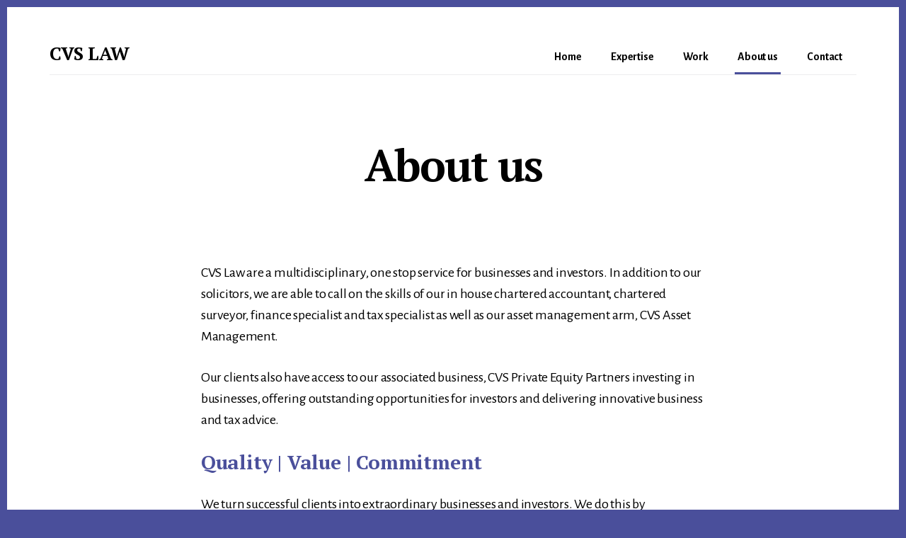

--- FILE ---
content_type: text/html; charset=UTF-8
request_url: https://cvs-law.co.uk/about-us/
body_size: 8584
content:
<!DOCTYPE html>
<html lang="en-GB">
<head >
<meta charset="UTF-8" />
<meta name="viewport" content="width=device-width, initial-scale=1" />
<meta name='robots' content='index, follow, max-image-preview:large, max-snippet:-1, max-video-preview:-1' />
	<style>img:is([sizes="auto" i], [sizes^="auto," i]) { contain-intrinsic-size: 3000px 1500px }</style>
	
	<!-- This site is optimized with the Yoast SEO plugin v26.4 - https://yoast.com/wordpress/plugins/seo/ -->
	<title>About us - CVS LAW</title>
	<link rel="canonical" href="https://cvs-law.co.uk/about-us/" />
	<meta property="og:locale" content="en_GB" />
	<meta property="og:type" content="article" />
	<meta property="og:title" content="About us - CVS LAW" />
	<meta property="og:description" content="CVS Law are a multidisciplinary, one stop service for businesses and investors. In addition to our solicitors, we are able to call on the skills of our in house chartered accountant, chartered surveyor, finance specialist and tax specialist as well as our asset management arm, CVS Asset Management. Our clients also have access to our [&hellip;]" />
	<meta property="og:url" content="https://cvs-law.co.uk/about-us/" />
	<meta property="og:site_name" content="CVS LAW" />
	<meta property="article:modified_time" content="2025-04-08T20:15:13+00:00" />
	<meta property="og:image" content="https://cvs-law.co.uk/wp-content/uploads/2021/07/CVS-Law-Team-LR.jpg" />
	<meta property="og:image:width" content="2121" />
	<meta property="og:image:height" content="1414" />
	<meta property="og:image:type" content="image/jpeg" />
	<meta name="twitter:card" content="summary_large_image" />
	<meta name="twitter:label1" content="Estimated reading time" />
	<meta name="twitter:data1" content="2 minutes" />
	<script type="application/ld+json" class="yoast-schema-graph">{"@context":"https://schema.org","@graph":[{"@type":"WebPage","@id":"https://cvs-law.co.uk/about-us/","url":"https://cvs-law.co.uk/about-us/","name":"About us - CVS LAW","isPartOf":{"@id":"http://cvs-law.co.uk/#website"},"primaryImageOfPage":{"@id":"https://cvs-law.co.uk/about-us/#primaryimage"},"image":{"@id":"https://cvs-law.co.uk/about-us/#primaryimage"},"thumbnailUrl":"https://cvs-law.co.uk/wp-content/uploads/2021/07/CVS-Law-Team-LR.jpg","datePublished":"2021-01-04T16:26:45+00:00","dateModified":"2025-04-08T20:15:13+00:00","breadcrumb":{"@id":"https://cvs-law.co.uk/about-us/#breadcrumb"},"inLanguage":"en-GB","potentialAction":[{"@type":"ReadAction","target":["https://cvs-law.co.uk/about-us/"]}]},{"@type":"ImageObject","inLanguage":"en-GB","@id":"https://cvs-law.co.uk/about-us/#primaryimage","url":"https://cvs-law.co.uk/wp-content/uploads/2021/07/CVS-Law-Team-LR.jpg","contentUrl":"https://cvs-law.co.uk/wp-content/uploads/2021/07/CVS-Law-Team-LR.jpg","width":2121,"height":1414},{"@type":"BreadcrumbList","@id":"https://cvs-law.co.uk/about-us/#breadcrumb","itemListElement":[{"@type":"ListItem","position":1,"name":"Home","item":"http://cvs-law.co.uk/"},{"@type":"ListItem","position":2,"name":"About us"}]},{"@type":"WebSite","@id":"http://cvs-law.co.uk/#website","url":"http://cvs-law.co.uk/","name":"CVS LAW","description":"","potentialAction":[{"@type":"SearchAction","target":{"@type":"EntryPoint","urlTemplate":"http://cvs-law.co.uk/?s={search_term_string}"},"query-input":{"@type":"PropertyValueSpecification","valueRequired":true,"valueName":"search_term_string"}}],"inLanguage":"en-GB"}]}</script>
	<!-- / Yoast SEO plugin. -->


<link rel='dns-prefetch' href='//cvs-law.co.uk' />
<link rel='dns-prefetch' href='//fonts.googleapis.com' />
<link rel='dns-prefetch' href='//code.ionicframework.com' />
<link rel="alternate" type="application/rss+xml" title="CVS LAW &raquo; Feed" href="https://cvs-law.co.uk/feed/" />
<link rel="alternate" type="application/rss+xml" title="CVS LAW &raquo; Comments Feed" href="https://cvs-law.co.uk/comments/feed/" />
<link rel="alternate" type="application/rss+xml" title="CVS LAW &raquo; About us Comments Feed" href="https://cvs-law.co.uk/about-us/feed/" />
<script>
window._wpemojiSettings = {"baseUrl":"https:\/\/s.w.org\/images\/core\/emoji\/16.0.1\/72x72\/","ext":".png","svgUrl":"https:\/\/s.w.org\/images\/core\/emoji\/16.0.1\/svg\/","svgExt":".svg","source":{"concatemoji":"https:\/\/cvs-law.co.uk\/wp\/wp-includes\/js\/wp-emoji-release.min.js?ver=6.8.3"}};
/*! This file is auto-generated */
!function(s,n){var o,i,e;function c(e){try{var t={supportTests:e,timestamp:(new Date).valueOf()};sessionStorage.setItem(o,JSON.stringify(t))}catch(e){}}function p(e,t,n){e.clearRect(0,0,e.canvas.width,e.canvas.height),e.fillText(t,0,0);var t=new Uint32Array(e.getImageData(0,0,e.canvas.width,e.canvas.height).data),a=(e.clearRect(0,0,e.canvas.width,e.canvas.height),e.fillText(n,0,0),new Uint32Array(e.getImageData(0,0,e.canvas.width,e.canvas.height).data));return t.every(function(e,t){return e===a[t]})}function u(e,t){e.clearRect(0,0,e.canvas.width,e.canvas.height),e.fillText(t,0,0);for(var n=e.getImageData(16,16,1,1),a=0;a<n.data.length;a++)if(0!==n.data[a])return!1;return!0}function f(e,t,n,a){switch(t){case"flag":return n(e,"\ud83c\udff3\ufe0f\u200d\u26a7\ufe0f","\ud83c\udff3\ufe0f\u200b\u26a7\ufe0f")?!1:!n(e,"\ud83c\udde8\ud83c\uddf6","\ud83c\udde8\u200b\ud83c\uddf6")&&!n(e,"\ud83c\udff4\udb40\udc67\udb40\udc62\udb40\udc65\udb40\udc6e\udb40\udc67\udb40\udc7f","\ud83c\udff4\u200b\udb40\udc67\u200b\udb40\udc62\u200b\udb40\udc65\u200b\udb40\udc6e\u200b\udb40\udc67\u200b\udb40\udc7f");case"emoji":return!a(e,"\ud83e\udedf")}return!1}function g(e,t,n,a){var r="undefined"!=typeof WorkerGlobalScope&&self instanceof WorkerGlobalScope?new OffscreenCanvas(300,150):s.createElement("canvas"),o=r.getContext("2d",{willReadFrequently:!0}),i=(o.textBaseline="top",o.font="600 32px Arial",{});return e.forEach(function(e){i[e]=t(o,e,n,a)}),i}function t(e){var t=s.createElement("script");t.src=e,t.defer=!0,s.head.appendChild(t)}"undefined"!=typeof Promise&&(o="wpEmojiSettingsSupports",i=["flag","emoji"],n.supports={everything:!0,everythingExceptFlag:!0},e=new Promise(function(e){s.addEventListener("DOMContentLoaded",e,{once:!0})}),new Promise(function(t){var n=function(){try{var e=JSON.parse(sessionStorage.getItem(o));if("object"==typeof e&&"number"==typeof e.timestamp&&(new Date).valueOf()<e.timestamp+604800&&"object"==typeof e.supportTests)return e.supportTests}catch(e){}return null}();if(!n){if("undefined"!=typeof Worker&&"undefined"!=typeof OffscreenCanvas&&"undefined"!=typeof URL&&URL.createObjectURL&&"undefined"!=typeof Blob)try{var e="postMessage("+g.toString()+"("+[JSON.stringify(i),f.toString(),p.toString(),u.toString()].join(",")+"));",a=new Blob([e],{type:"text/javascript"}),r=new Worker(URL.createObjectURL(a),{name:"wpTestEmojiSupports"});return void(r.onmessage=function(e){c(n=e.data),r.terminate(),t(n)})}catch(e){}c(n=g(i,f,p,u))}t(n)}).then(function(e){for(var t in e)n.supports[t]=e[t],n.supports.everything=n.supports.everything&&n.supports[t],"flag"!==t&&(n.supports.everythingExceptFlag=n.supports.everythingExceptFlag&&n.supports[t]);n.supports.everythingExceptFlag=n.supports.everythingExceptFlag&&!n.supports.flag,n.DOMReady=!1,n.readyCallback=function(){n.DOMReady=!0}}).then(function(){return e}).then(function(){var e;n.supports.everything||(n.readyCallback(),(e=n.source||{}).concatemoji?t(e.concatemoji):e.wpemoji&&e.twemoji&&(t(e.twemoji),t(e.wpemoji)))}))}((window,document),window._wpemojiSettings);
</script>
<link rel='stylesheet' id='breakthrough-pro-css' href='https://cvs-law.co.uk/wp-content/themes/breakthrough-pro/style.css?ver=1.3.0' media='all' />
<style id='breakthrough-pro-inline-css'>

		.single .content .entry-content > p:first-of-type {
			font-size: 26px;
			letter-spacing: -0.7px;
		}
		
		.full-width-image img,
		.breakthrough-featured-image img,
		.portfolio-featured-image img {
			filter: none;
		}
</style>
<style id='wp-emoji-styles-inline-css'>

	img.wp-smiley, img.emoji {
		display: inline !important;
		border: none !important;
		box-shadow: none !important;
		height: 1em !important;
		width: 1em !important;
		margin: 0 0.07em !important;
		vertical-align: -0.1em !important;
		background: none !important;
		padding: 0 !important;
	}
</style>
<link rel='stylesheet' id='wp-block-library-css' href='https://cvs-law.co.uk/wp/wp-includes/css/dist/block-library/style.min.css?ver=6.8.3' media='all' />
<style id='classic-theme-styles-inline-css'>
/*! This file is auto-generated */
.wp-block-button__link{color:#fff;background-color:#32373c;border-radius:9999px;box-shadow:none;text-decoration:none;padding:calc(.667em + 2px) calc(1.333em + 2px);font-size:1.125em}.wp-block-file__button{background:#32373c;color:#fff;text-decoration:none}
</style>
<style id='global-styles-inline-css'>
:root{--wp--preset--aspect-ratio--square: 1;--wp--preset--aspect-ratio--4-3: 4/3;--wp--preset--aspect-ratio--3-4: 3/4;--wp--preset--aspect-ratio--3-2: 3/2;--wp--preset--aspect-ratio--2-3: 2/3;--wp--preset--aspect-ratio--16-9: 16/9;--wp--preset--aspect-ratio--9-16: 9/16;--wp--preset--color--black: #000000;--wp--preset--color--cyan-bluish-gray: #abb8c3;--wp--preset--color--white: #ffffff;--wp--preset--color--pale-pink: #f78da7;--wp--preset--color--vivid-red: #cf2e2e;--wp--preset--color--luminous-vivid-orange: #ff6900;--wp--preset--color--luminous-vivid-amber: #fcb900;--wp--preset--color--light-green-cyan: #7bdcb5;--wp--preset--color--vivid-green-cyan: #00d084;--wp--preset--color--pale-cyan-blue: #8ed1fc;--wp--preset--color--vivid-cyan-blue: #0693e3;--wp--preset--color--vivid-purple: #9b51e0;--wp--preset--color--theme-primary: #4a4f9b;--wp--preset--color--theme-secondary: #d2414b;--wp--preset--gradient--vivid-cyan-blue-to-vivid-purple: linear-gradient(135deg,rgba(6,147,227,1) 0%,rgb(155,81,224) 100%);--wp--preset--gradient--light-green-cyan-to-vivid-green-cyan: linear-gradient(135deg,rgb(122,220,180) 0%,rgb(0,208,130) 100%);--wp--preset--gradient--luminous-vivid-amber-to-luminous-vivid-orange: linear-gradient(135deg,rgba(252,185,0,1) 0%,rgba(255,105,0,1) 100%);--wp--preset--gradient--luminous-vivid-orange-to-vivid-red: linear-gradient(135deg,rgba(255,105,0,1) 0%,rgb(207,46,46) 100%);--wp--preset--gradient--very-light-gray-to-cyan-bluish-gray: linear-gradient(135deg,rgb(238,238,238) 0%,rgb(169,184,195) 100%);--wp--preset--gradient--cool-to-warm-spectrum: linear-gradient(135deg,rgb(74,234,220) 0%,rgb(151,120,209) 20%,rgb(207,42,186) 40%,rgb(238,44,130) 60%,rgb(251,105,98) 80%,rgb(254,248,76) 100%);--wp--preset--gradient--blush-light-purple: linear-gradient(135deg,rgb(255,206,236) 0%,rgb(152,150,240) 100%);--wp--preset--gradient--blush-bordeaux: linear-gradient(135deg,rgb(254,205,165) 0%,rgb(254,45,45) 50%,rgb(107,0,62) 100%);--wp--preset--gradient--luminous-dusk: linear-gradient(135deg,rgb(255,203,112) 0%,rgb(199,81,192) 50%,rgb(65,88,208) 100%);--wp--preset--gradient--pale-ocean: linear-gradient(135deg,rgb(255,245,203) 0%,rgb(182,227,212) 50%,rgb(51,167,181) 100%);--wp--preset--gradient--electric-grass: linear-gradient(135deg,rgb(202,248,128) 0%,rgb(113,206,126) 100%);--wp--preset--gradient--midnight: linear-gradient(135deg,rgb(2,3,129) 0%,rgb(40,116,252) 100%);--wp--preset--font-size--small: 16px;--wp--preset--font-size--medium: 20px;--wp--preset--font-size--large: 24px;--wp--preset--font-size--x-large: 42px;--wp--preset--font-size--normal: 20px;--wp--preset--font-size--larger: 28px;--wp--preset--spacing--20: 0.44rem;--wp--preset--spacing--30: 0.67rem;--wp--preset--spacing--40: 1rem;--wp--preset--spacing--50: 1.5rem;--wp--preset--spacing--60: 2.25rem;--wp--preset--spacing--70: 3.38rem;--wp--preset--spacing--80: 5.06rem;--wp--preset--shadow--natural: 6px 6px 9px rgba(0, 0, 0, 0.2);--wp--preset--shadow--deep: 12px 12px 50px rgba(0, 0, 0, 0.4);--wp--preset--shadow--sharp: 6px 6px 0px rgba(0, 0, 0, 0.2);--wp--preset--shadow--outlined: 6px 6px 0px -3px rgba(255, 255, 255, 1), 6px 6px rgba(0, 0, 0, 1);--wp--preset--shadow--crisp: 6px 6px 0px rgba(0, 0, 0, 1);}:where(.is-layout-flex){gap: 0.5em;}:where(.is-layout-grid){gap: 0.5em;}body .is-layout-flex{display: flex;}.is-layout-flex{flex-wrap: wrap;align-items: center;}.is-layout-flex > :is(*, div){margin: 0;}body .is-layout-grid{display: grid;}.is-layout-grid > :is(*, div){margin: 0;}:where(.wp-block-columns.is-layout-flex){gap: 2em;}:where(.wp-block-columns.is-layout-grid){gap: 2em;}:where(.wp-block-post-template.is-layout-flex){gap: 1.25em;}:where(.wp-block-post-template.is-layout-grid){gap: 1.25em;}.has-black-color{color: var(--wp--preset--color--black) !important;}.has-cyan-bluish-gray-color{color: var(--wp--preset--color--cyan-bluish-gray) !important;}.has-white-color{color: var(--wp--preset--color--white) !important;}.has-pale-pink-color{color: var(--wp--preset--color--pale-pink) !important;}.has-vivid-red-color{color: var(--wp--preset--color--vivid-red) !important;}.has-luminous-vivid-orange-color{color: var(--wp--preset--color--luminous-vivid-orange) !important;}.has-luminous-vivid-amber-color{color: var(--wp--preset--color--luminous-vivid-amber) !important;}.has-light-green-cyan-color{color: var(--wp--preset--color--light-green-cyan) !important;}.has-vivid-green-cyan-color{color: var(--wp--preset--color--vivid-green-cyan) !important;}.has-pale-cyan-blue-color{color: var(--wp--preset--color--pale-cyan-blue) !important;}.has-vivid-cyan-blue-color{color: var(--wp--preset--color--vivid-cyan-blue) !important;}.has-vivid-purple-color{color: var(--wp--preset--color--vivid-purple) !important;}.has-black-background-color{background-color: var(--wp--preset--color--black) !important;}.has-cyan-bluish-gray-background-color{background-color: var(--wp--preset--color--cyan-bluish-gray) !important;}.has-white-background-color{background-color: var(--wp--preset--color--white) !important;}.has-pale-pink-background-color{background-color: var(--wp--preset--color--pale-pink) !important;}.has-vivid-red-background-color{background-color: var(--wp--preset--color--vivid-red) !important;}.has-luminous-vivid-orange-background-color{background-color: var(--wp--preset--color--luminous-vivid-orange) !important;}.has-luminous-vivid-amber-background-color{background-color: var(--wp--preset--color--luminous-vivid-amber) !important;}.has-light-green-cyan-background-color{background-color: var(--wp--preset--color--light-green-cyan) !important;}.has-vivid-green-cyan-background-color{background-color: var(--wp--preset--color--vivid-green-cyan) !important;}.has-pale-cyan-blue-background-color{background-color: var(--wp--preset--color--pale-cyan-blue) !important;}.has-vivid-cyan-blue-background-color{background-color: var(--wp--preset--color--vivid-cyan-blue) !important;}.has-vivid-purple-background-color{background-color: var(--wp--preset--color--vivid-purple) !important;}.has-black-border-color{border-color: var(--wp--preset--color--black) !important;}.has-cyan-bluish-gray-border-color{border-color: var(--wp--preset--color--cyan-bluish-gray) !important;}.has-white-border-color{border-color: var(--wp--preset--color--white) !important;}.has-pale-pink-border-color{border-color: var(--wp--preset--color--pale-pink) !important;}.has-vivid-red-border-color{border-color: var(--wp--preset--color--vivid-red) !important;}.has-luminous-vivid-orange-border-color{border-color: var(--wp--preset--color--luminous-vivid-orange) !important;}.has-luminous-vivid-amber-border-color{border-color: var(--wp--preset--color--luminous-vivid-amber) !important;}.has-light-green-cyan-border-color{border-color: var(--wp--preset--color--light-green-cyan) !important;}.has-vivid-green-cyan-border-color{border-color: var(--wp--preset--color--vivid-green-cyan) !important;}.has-pale-cyan-blue-border-color{border-color: var(--wp--preset--color--pale-cyan-blue) !important;}.has-vivid-cyan-blue-border-color{border-color: var(--wp--preset--color--vivid-cyan-blue) !important;}.has-vivid-purple-border-color{border-color: var(--wp--preset--color--vivid-purple) !important;}.has-vivid-cyan-blue-to-vivid-purple-gradient-background{background: var(--wp--preset--gradient--vivid-cyan-blue-to-vivid-purple) !important;}.has-light-green-cyan-to-vivid-green-cyan-gradient-background{background: var(--wp--preset--gradient--light-green-cyan-to-vivid-green-cyan) !important;}.has-luminous-vivid-amber-to-luminous-vivid-orange-gradient-background{background: var(--wp--preset--gradient--luminous-vivid-amber-to-luminous-vivid-orange) !important;}.has-luminous-vivid-orange-to-vivid-red-gradient-background{background: var(--wp--preset--gradient--luminous-vivid-orange-to-vivid-red) !important;}.has-very-light-gray-to-cyan-bluish-gray-gradient-background{background: var(--wp--preset--gradient--very-light-gray-to-cyan-bluish-gray) !important;}.has-cool-to-warm-spectrum-gradient-background{background: var(--wp--preset--gradient--cool-to-warm-spectrum) !important;}.has-blush-light-purple-gradient-background{background: var(--wp--preset--gradient--blush-light-purple) !important;}.has-blush-bordeaux-gradient-background{background: var(--wp--preset--gradient--blush-bordeaux) !important;}.has-luminous-dusk-gradient-background{background: var(--wp--preset--gradient--luminous-dusk) !important;}.has-pale-ocean-gradient-background{background: var(--wp--preset--gradient--pale-ocean) !important;}.has-electric-grass-gradient-background{background: var(--wp--preset--gradient--electric-grass) !important;}.has-midnight-gradient-background{background: var(--wp--preset--gradient--midnight) !important;}.has-small-font-size{font-size: var(--wp--preset--font-size--small) !important;}.has-medium-font-size{font-size: var(--wp--preset--font-size--medium) !important;}.has-large-font-size{font-size: var(--wp--preset--font-size--large) !important;}.has-x-large-font-size{font-size: var(--wp--preset--font-size--x-large) !important;}
:where(.wp-block-post-template.is-layout-flex){gap: 1.25em;}:where(.wp-block-post-template.is-layout-grid){gap: 1.25em;}
:where(.wp-block-columns.is-layout-flex){gap: 2em;}:where(.wp-block-columns.is-layout-grid){gap: 2em;}
:root :where(.wp-block-pullquote){font-size: 1.5em;line-height: 1.6;}
</style>
<link rel='stylesheet' id='breakthrough-pro-fonts-css' href='https://fonts.googleapis.com/css?family=Alegreya+Sans%3A400%2C400i%2C700%7CPT+Serif%3A400%2C400i%2C700%2C700i&#038;display=swap&#038;ver=1.3.0' media='all' />
<link rel='stylesheet' id='ionicons-css' href='//code.ionicframework.com/ionicons/2.0.1/css/ionicons.min.css?ver=1.3.0' media='all' />
<link rel='stylesheet' id='breakthrough-pro-gutenberg-css' href='https://cvs-law.co.uk/wp-content/themes/breakthrough-pro/lib/gutenberg/front-end.css?ver=1.3.0' media='all' />
<style id='breakthrough-pro-gutenberg-inline-css'>
.site-container .wp-block-button__link,
.site-container .wp-block-pullquote.is-style-solid-color {
	background-color: #4a4f9b;
}

.wp-block-button__link:not(.has-background),
.wp-block-button__link:not(.has-background):focus,
.wp-block-button__link:not(.has-background):hover,
.wp-block-pullquote.is-style-solid-color:not(.has-background) {
	color: #ffffff;
}

.has-theme-primary-background-color,
.has-theme-primary-background-color.wp-block-button__link:focus,
.has-theme-primary-background-color.wp-block-button__link:hover,
.has-theme-primary-background-color.wp-block-button__link:visited,
.has-theme-primary-background-color.wp-block-pullquote.is-style-solid-color {
	color: #ffffff;
}

.has-theme-secondary-background-color,
.has-theme-secondary-background-color.wp-block-button__link:focus,
.has-theme-secondary-background-color.wp-block-button__link:hover,
.has-theme-secondary-background-color.wp-block-button__link:visited,
.has-theme-secondary-background-color.wp-block-pullquote.is-style-solid-color {
	color: #ffffff;
}

.site-container .is-style-outline.wp-block-button__link,
.site-container .is-style-outline .wp-block-button__link {
	background-color: transparent;
	color: #4a4f9b;
}		.has-small-font-size {
			font-size: 16px !important;
		}		.has-normal-font-size {
			font-size: 20px !important;
		}		.has-large-font-size {
			font-size: 24px !important;
		}		.has-larger-font-size {
			font-size: 28px !important;
		}		.site-container .has-theme-primary-color,
		.site-container .wp-block-button__link.has-theme-primary-color,
		.site-container .is-style-outline .wp-block-button__link.has-theme-primary-color {
			color: #4a4f9b;
		}

		.site-container .has-theme-primary-background-color,
		.site-container .wp-block-button__link.has-theme-primary-background-color,
		.site-container .is-style-outline .wp-block-button__link.has-theme-primary-background-color,
		.site-container .wp-block-pullquote.is-style-solid-color.has-theme-primary-background-color {
			background-color: #4a4f9b;
		}		.site-container .has-theme-secondary-color,
		.site-container .wp-block-button__link.has-theme-secondary-color,
		.site-container .is-style-outline .wp-block-button__link.has-theme-secondary-color {
			color: #d2414b;
		}

		.site-container .has-theme-secondary-background-color,
		.site-container .wp-block-button__link.has-theme-secondary-background-color,
		.site-container .is-style-outline .wp-block-button__link.has-theme-secondary-background-color,
		.site-container .wp-block-pullquote.is-style-solid-color.has-theme-secondary-background-color {
			background-color: #d2414b;
		}
</style>
<link rel='stylesheet' id='gppro-style-css' href='//cvs-law.co.uk/wp/dpp-custom-styles-b64e8b68377cdd803b6405640c83c719?ver=6.8.3' media='all' />
<script src="https://cvs-law.co.uk/wp/wp-includes/js/jquery/jquery.min.js?ver=3.7.1" id="jquery-core-js"></script>
<script src="https://cvs-law.co.uk/wp/wp-includes/js/jquery/jquery-migrate.min.js?ver=3.4.1" id="jquery-migrate-js"></script>
<link rel="https://api.w.org/" href="https://cvs-law.co.uk/wp-json/" /><link rel="alternate" title="JSON" type="application/json" href="https://cvs-law.co.uk/wp-json/wp/v2/pages/2" /><link rel="EditURI" type="application/rsd+xml" title="RSD" href="https://cvs-law.co.uk/wp/xmlrpc.php?rsd" />
<meta name="generator" content="WordPress 6.8.3" />
<link rel='shortlink' href='https://cvs-law.co.uk/?p=2' />
<link rel="alternate" title="oEmbed (JSON)" type="application/json+oembed" href="https://cvs-law.co.uk/wp-json/oembed/1.0/embed?url=https%3A%2F%2Fcvs-law.co.uk%2Fabout-us%2F" />
<link rel="alternate" title="oEmbed (XML)" type="text/xml+oembed" href="https://cvs-law.co.uk/wp-json/oembed/1.0/embed?url=https%3A%2F%2Fcvs-law.co.uk%2Fabout-us%2F&#038;format=xml" />
<link rel="icon" href="https://cvs-law.co.uk/wp-content/themes/breakthrough-pro/images/favicon.ico" />
<link rel="pingback" href="https://cvs-law.co.uk/wp/xmlrpc.php" />
<style>.recentcomments a{display:inline !important;padding:0 !important;margin:0 !important;}</style>		<style id="wp-custom-css">
			.breakthrough-single-image, .post-image, full-width-image {
display: none;
}

h1.entry-title {
margin: 0 90px 120px 90px;
text-align: center;
}

.flexible-widgets .widget-halves  .widget{
	width: 100% ;
}		</style>
		</head>
<body class="wp-singular page-template-default page page-id-2 wp-embed-responsive wp-theme-genesis wp-child-theme-breakthrough-pro header-full-width full-width-content genesis-breadcrumbs-hidden gppro-custom has-featured-image"><div class="site-container"><ul class="genesis-skip-link"><li><a href="#breakthrough-page-title" class="screen-reader-shortcut"> Skip to content</a></li><li><a href="#footer" class="screen-reader-shortcut"> Skip to footer</a></li></ul><header class="site-header"><div class="wrap"><div class="title-area"><p class="site-title"><a href="https://cvs-law.co.uk/">CVS LAW</a></p></div><nav class="nav-primary" aria-label="Main" id="genesis-nav-primary"><div class="wrap"><ul id="menu-main" class="menu genesis-nav-menu menu-primary js-superfish"><li id="menu-item-81" class="menu-item menu-item-type-custom menu-item-object-custom menu-item-home menu-item-81"><a href="https://cvs-law.co.uk/"><span >Home</span></a></li>
<li id="menu-item-83" class="menu-item menu-item-type-custom menu-item-object-custom menu-item-83"><a href="https://cvs-law.co.uk/portfolio/"><span >Expertise</span></a></li>
<li id="menu-item-86" class="menu-item menu-item-type-taxonomy menu-item-object-category menu-item-86"><a href="https://cvs-law.co.uk/category/work/"><span >Work</span></a></li>
<li id="menu-item-254" class="menu-item menu-item-type-post_type menu-item-object-page current-menu-item page_item page-item-2 current_page_item menu-item-254"><a href="https://cvs-law.co.uk/about-us/" aria-current="page"><span >About us</span></a></li>
<li id="menu-item-87" class="menu-item menu-item-type-custom menu-item-object-custom menu-item-87"><a href="#footer"><span >Contact</span></a></li>
</ul></div></nav></div></header><div class="site-inner"><div class="breakthrough-page-title" id="breakthrough-page-title"><div class="wrap"><header class="entry-header"><h1 class="entry-title">About us</h1>
</header></div></div><div class="full-width-image"><img width="1600" height="420" src="https://cvs-law.co.uk/wp-content/uploads/2021/07/CVS-Law-Team-LR-1600x420.jpg" class="breakthrough-single-image post-image" alt="" decoding="async" /></div><div class="content-sidebar-wrap"><main class="content" id="genesis-content"><article class="post-2 page type-page status-publish has-post-thumbnail entry" aria-label="About us" itemref="breakthrough-page-title"><div class="entry-content">
<p>CVS Law are a multidisciplinary, one stop service for businesses and investors. In addition to our solicitors, we are able to call on the skills of our in house chartered accountant, chartered surveyor, finance specialist and tax specialist as well as our asset management arm, CVS Asset Management.</p>



<p> Our clients also have access to our associated business, CVS Private Equity Partners investing in businesses, offering outstanding opportunities for investors and delivering innovative business and tax advice.&nbsp;</p>



<p></p>



<h4 class="wp-block-heading">Quality | Value | Commitment</h4>



<p></p>



<p>We turn successful clients into extraordinary businesses and investors. We do this by concentrating on our clients’ aspirations and using our specialist knowledge and expertise to achieve the best possible results.</p>



<p>By looking at every aspect of a business or an investment, we are able to assist our clients in formulating the best strategy to achieve outstanding results and maximise returns. Quality without commitment.</p>



<p>Our focus is solely on finding solutions and achieving results, so we often work on a unique “success fee only” basis, thereby aligning our interests entirely with those of our client.</p>



<h4 class="wp-block-heading">Our team</h4>



<p></p>



<p>CVS Law is the trading name of CVS Law Limited a limited liability company incorporated in England &amp; Wales with registered number 8983654, registered office 8-10 Hill Street, London, W1J 5NG and is authorised and regulated by the Solicitors Regulation Authority under number 613272.</p>



<p></p>



<p><strong>Directors:</strong></p>



<p>Sunil Radia &#8211; <a href="mailto:srr@cvs-law.co.uk">srr@cvs-law.co.uk</a></p>



<p>Pratibha Makwana&nbsp;&#8211; (Director of finance) &#8211; <a href="mailto:pm@cvs-law.co.uk">pm@cvs-law.co.uk</a></p>



<p>&nbsp;Nadia Karaivanova &#8211; <a href="mailto:nk@cvs-law.co.uk">nk@cvs-law.co.uk</a></p>



<p><strong>Solicitors</strong>:</p>



<p>Rupert Barnes &#8211; <a href="mailto:rb@cvs-law.co.uk">rb@cvs-law.co.uk</a></p>



<p><strong>Consultants:</strong></p>



<p>Anup Shah  &#8211;  <a href="mailto:as@cvs-law.co.uk">as@cvs-law.co.uk</a></p>



<p>Audrey Lawrence &#8211; <a href="mailto:al@cvs-law.co.uk">al@cvs-law.co.uk</a></p>



<p>Abigail Coleman &#8211; <a href="mailto:ac@cvs-law.co.uk">ac@cvs-law.co.uk</a></p>



<p>Patrick Taylor &#8211; <a href="mailto: pt@cvs-law.co.uk">pt@cvs-law.co.uk</a></p>



<p></p>



<p></p>
</div></article></main></div></div><div id="above-footer-cta" class="above-footer-cta"><div class="flexible-widgets widget-area widget-halves"><div class="wrap"><section id="custom_html-10" class="widget_text widget widget_custom_html"><div class="widget_text widget-wrap"><div class="textwidget custom-html-widget"><h4>
	Let's Work Together
</h4> </div></div></section>
<section id="custom_html-11" class="widget_text widget widget_custom_html"><div class="widget_text widget-wrap"><div class="textwidget custom-html-widget"><a href="mailto:info@cvs-law.co.uk" class="button button-hero">Contact Us Today</a></div></div></section>
</div></div></div><div class="full-width-image footer-cta-image"><img src="https://cvs-law.co.uk/wp-content/uploads/2021/07/CVS-Law-Mayfair-Benches-Cropped-LR-1600x420.jpg" alt="" /></div><div id="footer" class="footer-widgets"><h2 class="genesis-sidebar-title screen-reader-text">Footer</h2><div class="flexible-widgets widget-area  widget-thirds"><div class="wrap"><section id="text-2" class="widget widget_text"><div class="widget-wrap"><h4 class="widget-title widgettitle">Contact details</h4>
			<div class="textwidget"><p><strong>Mayfair Office</strong></p>
<p>8-10 Hill Street, Mayfair, W1J 5NG</p>
<p><strong>Northwood Office</strong></p>
<p>Argyle House, Joel Street, Northwood, HA6 1NW</p>
<p>(Postal correspondence to the Northwood Office)</p>
<p><strong>Communications</strong></p>
<p><a href="mailto:info@cvs-law.co.uk">info@cvs-law.co.uk</a> | <a href="tel:02074932903">020 7493 2903</a></p>
</div>
		</div></section>
<section id="nav_menu-2" class="widget widget_nav_menu"><div class="widget-wrap"><h4 class="widget-title widgettitle">Company</h4>
<div class="menu-company-container"><ul id="menu-company" class="menu"><li id="menu-item-132" class="menu-item menu-item-type-post_type menu-item-object-page current-menu-item page_item page-item-2 current_page_item menu-item-132"><a href="https://cvs-law.co.uk/about-us/" aria-current="page">About us</a></li>
<li id="menu-item-131" class="menu-item menu-item-type-post_type menu-item-object-page menu-item-131"><a href="https://cvs-law.co.uk/our-charges/">Our charges</a></li>
<li id="menu-item-130" class="menu-item menu-item-type-post_type menu-item-object-page menu-item-130"><a href="https://cvs-law.co.uk/disclaimer/">Disclaimer</a></li>
<li id="menu-item-128" class="menu-item menu-item-type-post_type menu-item-object-page menu-item-privacy-policy menu-item-128"><a rel="privacy-policy" href="https://cvs-law.co.uk/privacy-policy/">Privacy policy</a></li>
<li id="menu-item-129" class="menu-item menu-item-type-post_type menu-item-object-page menu-item-129"><a href="https://cvs-law.co.uk/complaints-procedure/">Complaints policy</a></li>
</ul></div></div></section>
<section id="text-3" class="widget widget_text"><div class="widget-wrap"><h4 class="widget-title widgettitle">Regulation</h4>
			<div class="textwidget"><p>CVS Law are property and corporate specialists regulated by the Solicitors Regulation Authority.</p>
<p><!-- Start of SRA Digital Badge code --></p>
<div style="max-width: 275px; max-height: 163px;">
<div style="position: relative; padding-bottom: 59.1%; height: auto; overflow: hidden;"><iframe style="border: 0px; margin: 0px; padding: 0px; backgroundcolor: transparent; top: 0px; left: 0px; width: 100%; height: 100%; position: absolute;" src="https://cdn.yoshki.com/iframe/55845r.html" frameborder="0" scrolling="no"></iframe></div>
</div>
<p><!-- End of SRA Digital Badge code --></p>
<p>&nbsp;</p>
</div>
		</div></section>
</div></div></div><footer class="site-footer"><div class="wrap"><p>Copyright  CVS Law &#xA9;&nbsp;2025</p></div></footer></div><script type="speculationrules">
{"prefetch":[{"source":"document","where":{"and":[{"href_matches":"\/*"},{"not":{"href_matches":["\/wp\/wp-*.php","\/wp\/wp-admin\/*","\/wp-content\/uploads\/*","\/wp-content\/*","\/wp-content\/plugins\/*","\/wp-content\/themes\/breakthrough-pro\/*","\/wp-content\/themes\/genesis\/*","\/*\\?(.+)"]}},{"not":{"selector_matches":"a[rel~=\"nofollow\"]"}},{"not":{"selector_matches":".no-prefetch, .no-prefetch a"}}]},"eagerness":"conservative"}]}
</script>
<script src="https://cvs-law.co.uk/wp/wp-includes/js/hoverIntent.min.js?ver=1.10.2" id="hoverIntent-js"></script>
<script src="https://cvs-law.co.uk/wp-content/themes/genesis/lib/js/menu/superfish.min.js?ver=1.7.10" id="superfish-js"></script>
<script src="https://cvs-law.co.uk/wp-content/themes/genesis/lib/js/menu/superfish.args.min.js?ver=3.6.1" id="superfish-args-js"></script>
<script src="https://cvs-law.co.uk/wp-content/themes/genesis/lib/js/skip-links.min.js?ver=3.6.1" id="skip-links-js"></script>
<script id="breakthrough-pro-responsive-menu-js-extra">
var genesis_responsive_menu = {"mainMenu":"Menu","menuIconClass":"ionicons-before ion-ios-drag","subMenu":"Submenu","subMenuIconClass":"ionicons-before ion-ios-arrow-down","menuClasses":{"others":[".nav-primary"]}};
</script>
<script src="https://cvs-law.co.uk/wp-content/themes/breakthrough-pro/js/responsive-menus.min.js?ver=1.3.0" id="breakthrough-pro-responsive-menu-js"></script>
<script src="https://cvs-law.co.uk/wp-content/themes/breakthrough-pro/js/jquery.matchHeight.min.js?ver=1.3.0" id="breakthrough-pro-match-height-js"></script>
<script id="breakthrough-pro-match-height-js-after">
jQuery(document).ready( function() { jQuery( '.half-width-entries .content .entry, .flexible-widgets .entry, .pricing-table > div' ).matchHeight(); });
</script>
</body></html>


--- FILE ---
content_type: text/css;charset=UTF-8
request_url: https://cvs-law.co.uk/wp/dpp-custom-styles-b64e8b68377cdd803b6405640c83c719?ver=6.8.3
body_size: 887
content:
/*
	Genesis Design Palette Pro v1.9.2
	CSS generated Thu, 28 Jan 2021 14:18:25 +0000
*/
body.gppro-custom {color:#000}body.gppro-custom a {color:#4a4f9b}body.gppro-custom a:hover {color:#4e4756}body.gppro-custom a:focus {color:#4e4756}body.gppro-custom .site-title {color:#000}body.gppro-custom .site-title a {color:#000}body.gppro-custom .site-title a:hover {color:#000}body.gppro-custom .nav-primary .genesis-nav-menu > .menu-item > a {color:#000}body.gppro-custom .nav-primary .genesis-nav-menu > .menu-item > a:hover {color:#4a4f9b}body.gppro-custom .nav-primary .genesis-nav-menu > .menu-item > a:focus {color:#4a4f9b}body.gppro-custom .nav-primary .genesis-nav-menu > .current-menu-item > a:hover {color:#4a4f9b}body.gppro-custom .nav-primary .genesis-nav-menu > .current-menu-item > a:focus {color:#4a4f9b}body.gppro-custom .nav-primary .genesis-nav-menu .sub-menu a:hover {background-color:#fff;color:#4a4f9b}body.gppro-custom .nav-primary .genesis-nav-menu .sub-menu a:focus {background-color:#fff;color:#4a4f9b}body.gppro-custom .nav-primary .genesis-nav-menu .sub-menu .current-menu-item > a:hover {background-color:#fff;color:#4a4f9b}body.gppro-custom .nav-primary .genesis-nav-menu .sub-menu .current-menu-item > a:focus {background-color:#fff;color:#4a4f9b}body.gppro-custom .nav-secondary .genesis-nav-menu > .menu-item > a:hover {color:#4a4f9b}body.gppro-custom .nav-secondary .genesis-nav-menu > .menu-item > a:focus {color:#4a4f9b}body.gppro-custom .nav-secondary .genesis-nav-menu > .current-menu-item > a:hover {color:#4a4f9b}body.gppro-custom .nav-secondary .genesis-nav-menu > .current-menu-item > a:focus {color:#4a4f9b}body.gppro-custom .entry-header .entry-title {color:#000}body.gppro-custom .entry-header .entry-title a:hover {color:#4a4f9b}body.gppro-custom .entry-header .entry-title a:focus {color:#4a4f9b}body.gppro-custom .entry-header .entry-meta .entry-author a:hover {color:#4e4756}body.gppro-custom .entry-header .entry-meta .entry-author a:focus {color:#4e4756}body.gppro-custom .entry-header .entry-meta .entry-comments-link a:hover {color:#4e4756}body.gppro-custom .entry-header .entry-meta .entry-comments-link a:focus {color:#4e4756}body.gppro-custom .content > .entry .entry-content {color:#000}body.gppro-custom .content > .entry .entry-content a:hover {color:#4e4756}body.gppro-custom .content > .entry .entry-content a:focus {color:#4e4756}body.gppro-custom .entry-footer .entry-categories a:hover {color:#4e4756}body.gppro-custom .entry-footer .entry-categories a:focus {color:#4e4756}body.gppro-custom .entry-footer .entry-tags a:hover {color:#4e4756}body.gppro-custom .entry-footer .entry-tags a:focus {color:#4e4756}body.gppro-custom .archive-title {color:#000;text-align:center}body.gppro-custom .archive-description .entry-title {color:#000;text-align:center}body.gppro-custom .archive-description p {text-align:center}body.gppro-custom .entry-content a.more-link.button.text:hover {color:#000}body.gppro-custom .entry-content a.more-link.button.text:focus {color:#000}body.gppro-custom .entry-content a.more-link:hover {color:#000}body.gppro-custom .entry-content a.more-link:focus {color:#000}body.gppro-custom .view-all-portfolio a:hover {color:#000}body.gppro-custom .view-all-portfolio a:focus {color:#000}body.gppro-custom .entry-content a.more-link {border-bottom-color:#4a4f9b}body.gppro-custom .view-all-portfolio a {border-bottom-color:#4a4f9b}body.gppro-custom .breadcrumb a:hover {color:#4e4756}body.gppro-custom .breadcrumb a:focus {color:#4e4756}body.gppro-custom .button {background-color:#f24b56}body.gppro-custom a.button {background-color:#f24b56}body.gppro-custom .content > .entry .entry-content a.button {background-color:#f24b56}body.gppro-custom .button.primary {background-color:#4a4f9b}body.gppro-custom .content > .entry .entry-content a.button.primary {background-color:#4a4f9b}body.gppro-custom .button.primary:hover {background-color:#4a4f9b}body.gppro-custom .button.primary:focus {background-color:#4a4f9b}body.gppro-custom .content > .entry .entry-content a.button.primary:hover {background-color:#4a4f9b}body.gppro-custom .content > .entry .entry-content a.button.primary:focus {background-color:#4a4f9b}body.gppro-custom .button.button-hero {background-color:#00274f}body.gppro-custom .button.button-hero:hover {background-color:#4a4f9b}body.gppro-custom .button.button-hero:focus {background-color:#4a4f9b}body.gppro-custom .archive-pagination li a:hover {background-color:#4a4f9b;color:#fff}body.gppro-custom .archive-pagination li a:focus {background-color:#4a4f9b;color:#fff}body.gppro-custom .archive-pagination li.active a:hover {background-color:#4a4f9b;color:#fff}body.gppro-custom .archive-pagination li.active a:focus {background-color:#4a4f9b;color:#fff}body.gppro-custom .author-box-content a:hover {color:#4e4756}body.gppro-custom .author-box-content a:focus {color:#4e4756}body.gppro-custom .comment-author a:hover {color:#333}body.gppro-custom .comment-author a:focus {color:#333}body.gppro-custom .comment-meta a:hover {color:#333}body.gppro-custom .comment-meta a:focus {color:#333}body.gppro-custom .comment-content a:hover {color:#e5554e}body.gppro-custom .comment-content a:focus {color:#e5554e}body.gppro-custom a.comment-reply-link:hover {color:#333}body.gppro-custom a.comment-reply-link:focus {color:#333}body.gppro-custom .entry-pings .comment-author a:hover {color:#333}body.gppro-custom .entry-pings .comment-author a:focus {color:#333}body.gppro-custom .entry-pings .comment-metadata a:hover {color:#333}body.gppro-custom .entry-pings .comment-metadata a:focus {color:#333}body.gppro-custom p.comment-notes a:hover {color:#333}body.gppro-custom p.logged-in-as a:hover {color:#333}body.gppro-custom p.comment-notes a:focus {color:#333}body.gppro-custom p.logged-in-as a:focus {color:#333}body.gppro-custom .comment-respond input[type="text"]:focus {background-color:#fff;border-color:#4a4f9b}body.gppro-custom .comment-respond input[type="email"]:focus {background-color:#fff;border-color:#4a4f9b}body.gppro-custom .comment-respond input[type="url"]:focus {background-color:#fff;border-color:#4a4f9b}body.gppro-custom .comment-respond textarea:focus {background-color:#fff;border-color:#4a4f9b}body.gppro-custom .comment-respond input#submit:hover {background-color:#6269cc;color:#fff}body.gppro-custom .comment-respond input#submit:focus {background-color:#6269cc;color:#fff}body.gppro-custom .sidebar .widget .widget-title {font-style:normal;text-align:left}body.gppro-custom .sidebar .widget a:hover {color:#333}body.gppro-custom .sidebar .widget a:focus {color:#333}body.gppro-custom .footer-widgets .widget .widget-title {font-style:normal;text-align:left}body.gppro-custom .footer-widgets .widget a:hover {color:#4e4756}body.gppro-custom .footer-widgets .widget a:focus {color:#4e4756}body.gppro-custom .site-footer p a:hover {color:#4e4756}body.gppro-custom .site-footer p a:focus {color:#4e4756}body.gppro-custom .hero-title {color:#000}body.gppro-custom .hero-title a {color:#4a4f9b}body.gppro-custom .large-text {color:#000}body.gppro-custom .flexible-widgets.widget-full blockquote {color:#000;font-weight:700}body.gppro-custom .flexible-widgets.widget-full blockquote a {font-weight:700}body.gppro-custom .flexible-widgets.widget-full blockquote cite {font-weight:300}body.gppro-custom .flexible-widgets.widget-full blockquote cite a {font-weight:300}